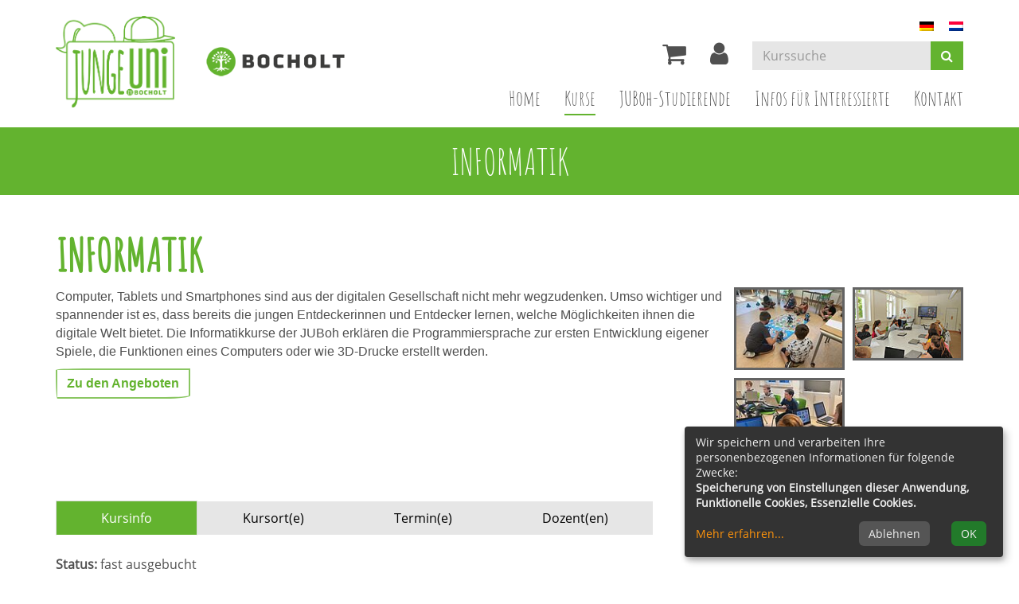

--- FILE ---
content_type: text/html; charset=utf-8
request_url: https://www.juboh.de/info/informatik/kurs/Eltern-Kind-Kurs-fuer-8--bis-10-Jaehrige-Sicher-mit-Smartphone-Tablet-2/SS24IF-210
body_size: 4973
content:
<!DOCTYPE html>
<html lang="de">
<head>

<meta charset="utf-8">
<!-- 
	This website is powered by TYPO3 - inspiring people to share!
	TYPO3 is a free open source Content Management Framework initially created by Kasper Skaarhoj and licensed under GNU/GPL.
	TYPO3 is copyright 1998-2026 of Kasper Skaarhoj. Extensions are copyright of their respective owners.
	Information and contribution at https://typo3.org/
-->


<link rel="shortcut icon" href="/typo3conf/ext/kubus_alster/Resources/Public/Icons/favicon.ico" type="image/png">
<title>Informatik</title>
<meta http-equiv="x-ua-compatible" content="IE=edge" />
<meta name="generator" content="TYPO3 CMS" />
<meta name="viewport" content="width=device-width, initial-scale=1.0" />
<meta name="robots" content="index, follow" />
<meta name="author" content="Kubus Software GmbH" />
<meta name="keywords" content="Jungeuni, Bocholt, MINT, Kinderuni, Mathematik, Informatik, Technik, Naturwissenschaften, Makerspace, Kinder, Jugendliche, Lernen, Kinderkurse, Bildung, Computer, Exkursionen, Freizeitangebote, Borken, Euregio, forschen," />
<meta name="description" content="Wir bieten außerschulische Kurse und Exkursionen für Kinder und Jugendliche zwischen 6 und 18 Jahren in den Bereichen Mathematik, Informatik, Naturwissenschaften, Technik &amp; Co.." />
<meta property="og:type" content="website" />
<meta property="og:url" content="https://www.juboh.de/kurssuche/kurs" />
<meta name="twitter:card" content="summary" />


<link rel="stylesheet" type="text/css" href="/typo3temp/assets/compressed/merged-99fb4b6603d37ab7dbf999300184f601-3eb0ecb7a478b19542fc9c50915e18df.css?1768555858" media="all">




<script src="/typo3temp/assets/compressed/merged-f06c01b4155bfa40cdbe85ab1dd8478f-6a4d45dd1191a7e8bf135df2d6931588.js?1768555858"></script>



<link rel="canonical" href="https://www.juboh.de/kurssuche/kurs/SS24IF-210"/>

<link rel="alternate" hreflang="de" href="https://www.juboh.de/info/informatik/kurs/Eltern-Kind-Kurs-fuer-8--bis-10-Jaehrige-Sicher-mit-Smartphone-Tablet-2/SS24IF-210?cHash=a8551a1fcb41a3388f05a82cb987563e"/>
<link rel="alternate" hreflang="en-US" href="https://www.juboh.de/nl/cursussen/informatica/kurs/Eltern-Kind-Kurs-fuer-8--bis-10-Jaehrige-Sicher-mit-Smartphone-Tablet-2/SS24IF-210?cHash=a8551a1fcb41a3388f05a82cb987563e"/>
<link rel="alternate" hreflang="x-default" href="https://www.juboh.de/info/informatik/kurs/Eltern-Kind-Kurs-fuer-8--bis-10-Jaehrige-Sicher-mit-Smartphone-Tablet-2/SS24IF-210?cHash=a8551a1fcb41a3388f05a82cb987563e"/>

</head>
<body>
 <header id="header">
	<div class="container">

	</div>
    <div class="container">
      <div id="logo" class="navbar-header">
        <div><a href="https://www.juboh.de/" aria-label="Zur Startseite"><img src="/fileadmin/user_upload/logo/logo.png" class="img-responsive uni-logo" alt="Logo Junge Uni Bocholt"></a></div><div><img src="/fileadmin/user_upload/logo/logo_stadt_bocholt.png" class="img-responsive stadt-logo" alt="Logo Stadt Bocholt"></div><a href="#content" class="skip-nav btn btn-warning">Hauptinhalt anspringen</a>
      </div>

      <div class="header-right clearfix">
	  	
			<ul id="language_menu" class="language-menu">
				
					<li class="lang-item active">
						
								<a href="/info/informatik/kurs/Eltern-Kind-Kurs-fuer-8--bis-10-Jaehrige-Sicher-mit-Smartphone-Tablet-2/SS24IF-210?cHash=a8551a1fcb41a3388f05a82cb987563e" hreflang="de" title="Deutsch">
									<span><img src="/typo3conf/ext/kubus_alster/Resources/Public/Images/de.png" width="18" height="12" alt="" />
									</span>
								</a>
							
					</li>
				
					<li class="lang-item">
						
								<a href="/nl/cursussen/informatica/kurs/Eltern-Kind-Kurs-fuer-8--bis-10-Jaehrige-Sicher-mit-Smartphone-Tablet-2/SS24IF-210?cHash=a8551a1fcb41a3388f05a82cb987563e" hreflang="en-US" title="Niederländisch">
									<span><img src="/typo3conf/ext/kubus_alster/Resources/Public/Images/nl.png" width="18" height="12" alt="" />
									</span>
								</a>
							
					</li>
				
			</ul>
		
        <div id="header-functions" class="clearfix">
          <!-- ND146A-->
<div id="header-wk" class="pull-left header-icon">
  <div class="wk-menu">
    <a href="/warenkorb/kasse/bereich/4" aria-label="Ihr Warenkorb ist leer" title="Ihr Warenkorb ist leer"><i class="fa fa-shopping-cart fa-2x" aria-hidden="true"></i></a>  
  </div>
</div>
<!-- ND146E -->
          <div id="header-login" class="pull-left header-icon">
            <a href="https://www.juboh.de/fileadmin/kuferweb/kufertools/" title="Ihr Login" target="_blank"><i class="fa fa-user fa-2x" aria-hidden="true"></i></a>
          </div>
          <div id="header-search-xs" class="pull-left visible-xs visible-sm header-icon">
            <a href="https://www.juboh.de/index.php?id=15" title="kurssuche"><i class="fa fa-search fa-2x" aria-hidden="true"></i></a>
          </div>
          <div id="header-navbar-toogle" class="pull-left">
            <button type="button" class="navbar-toggle collapsed" data-toggle="collapse" data-target="#navigation" aria-label="Menü"><span class="sr-only">Toggle navigation</span><span class="icon-bar top-bar"></span><span class="icon-bar middle-bar"></span><span class="icon-bar bottom-bar"></span></button>
          </div>
          <div id="header-search" class="pull-left hidden-xs hidden-sm">
            <!-- B394A-->
<div id="kw-schnellsuche" class="clearfix">
<form action="https://www.juboh.de/index.php" method="get" class="navbar-form navbar-left" id="kw-fsearch-form">
  <div class="input-group">
    <input type="hidden" name="id" value="15">
    <input type="hidden" name="kathaupt" value="26;">
    <input type="hidden" name="suchesetzen" value="false;">
    <label for="kfs_stichwort_schlagwort_header" class="sr-only">Kurse suchen</label>
    <input name="kfs_stichwort_schlagwort" id="kfs_stichwort_schlagwort_header" type="text" class="form-control" placeholder="Kurssuche">
    <span class="input-group-btn"> 
      <button type="submit" class="btn btn-theme" aria-label="Suchen"><i class="fa fa-search"></i></button>
    </span>
  </div>  
</form>
</div>
<!-- B394E -->
          </div>

        </div>
      </div>
	   <nav id="navigation" class="collapse navbar-collapse">
          <ul class="nav navbar-nav navbar-right"><li><a href="/" title="Home">Home</a></li><li class="dropdown active"><a href="/programm" class="dropdown-toggle" data-toggle="dropdown" role="button" aria-haspopup="true" aria-expanded="false">Kurse <span class="sr-only">(aktiv)</span></a><ul class="dropdown-menu"><li><a href="/kurssuche" title="Kurssuche">Kurssuche</a></li><li><a href="/info/mathematik" title="Mathematik">Mathematik</a></li><li class="active"><a href="/info/informatik" title="Informatik">Informatik <span class="sr-only">(aktiv)</span></a></li><li><a href="/info/naturwissenschaften" title="Naturwissenschaften">Naturwissenschaften</a></li><li><a href="/info/technik" title="Technik">Technik</a></li><li><a href="/info/plus" title="+ (Plus)">+ (Plus)</a></li><li><a href="/info/maker-space" title="Maker Space">Maker Space</a></li><li><a href="/info/exkursionen" title="Exkursionen">Exkursionen</a></li><li><a href="/programm/aktuelles" title="Fotogalerie">Fotogalerie</a></li></ul></li><li><a href="/studierende" title="JUBoh-Studierende">JUBoh-Studierende</a></li><li class="dropdown"><a href="/infos-fuer-interessierte" class="dropdown-toggle" data-toggle="dropdown" role="button" aria-haspopup="true" aria-expanded="false">Infos für Interessierte</a><ul class="dropdown-menu"><li><a href="/infos-fuer-interessierte/das-sind-wir" title="Das sind wir!">Das sind wir!</a></li><li><a href="/infos-fuer-interessierte/partner-und-unterstuetzer" title="Partner und Unterstützer">Partner und Unterstützer</a></li><li><a href="/infos-fuer-interessierte/junge-uni-on-tour" title="JUNGE UNI on Tour">JUNGE UNI on Tour</a></li><li><a href="/infos-fuer-interessierte/schirmherrschaft" title="Schirmherrschaft">Schirmherrschaft</a></li><li><a href="/infos-fuer-interessierte/foerderverein" title="Förderverein">Förderverein</a></li><li><a href="/infos-fuer-interessierte/infos-fuer" title="Infos für Eltern">Infos für Eltern</a></li><li><a href="/infos-fuer-interessierte/infos-fuer-schulen" title="Infos für Schulen">Infos für Schulen</a></li><li><a href="/infos-fuer-interessierte/junge-uni-dozentin-oder-dozent-werden" title="JUNGE UNI Dozentin oder Dozent werden!">JUNGE UNI Dozentin oder Dozent werden!</a></li><li><a href="/infos-fuer-interessierte/unternehmen-als-partner" title="Unternehmen als Partner">Unternehmen als Partner</a></li></ul></li><li><a href="/kontakt" title="Kontakt">Kontakt</a></li></ul>
       </nav>
      <!-- H68A-->

<!-- H68E --><!-- B68A-->

<!-- B68E --><!-- B68A-->

<!-- B68E --><!-- B68A-->

<!-- B68E --><!-- B68A-->

<!-- B68E --><!-- B68A-->

<!-- B68E --><!-- B68A-->

<!-- B68E --><!-- B68A-->

<!-- B68E --><!-- B68A-->

<!-- B68E --><!-- B68A-->

<!-- B68E --><!-- B68A-->

<!-- B68E --><!-- B68A-->

<!-- B68E --><!-- B68A-->

<!-- B68E --><!-- B68A-->

<!-- B68E --><!-- B68A-->

<!-- B68E --><!-- B68A-->

<!-- B68E --><!-- B68A-->

<!-- B68E --><!-- B68A-->

<!-- B68E --><!-- B68A-->

<!-- B68E --><!-- B68A-->

<!-- B68E --><!-- B68A-->

<!-- B68E --><!-- B68A-->

<!-- B68E --><!-- B68A-->

<!-- B68E --><!-- B68A-->

<!-- B68E --><!-- B68A-->

<!-- B68E --><!-- B68A-->

<!-- B68E --><!-- B68A-->

<!-- B68E --><!-- B68A-->

<!-- B68E --><!-- B68A-->

<!-- B68E --><!-- F68A-->

<!-- F68E --><!-- H75A-->

<!-- H75E --><!-- B75A-->

<!-- B75E --><!-- B75A-->

<!-- B75E --><!-- B75A-->

<!-- B75E --><!-- B75A-->

<!-- B75E --><!-- B75A-->

<!-- B75E --><!-- B75A-->

<!-- B75E --><!-- B75A-->

<!-- B75E --><!-- B75A-->

<!-- B75E --><!-- B75A-->

<!-- B75E --><!-- B75A-->

<!-- B75E --><!-- B75A-->

<!-- B75E --><!-- B75A-->

<!-- B75E --><!-- B75A-->

<!-- B75E --><!-- B75A-->

<!-- B75E --><!-- B75A-->

<!-- B75E --><!-- B75A-->

<!-- B75E --><!-- B75A-->

<!-- B75E --><!-- B75A-->

<!-- B75E --><!-- B75A-->

<!-- B75E --><!-- B75A-->

<!-- B75E --><!-- B75A-->

<!-- B75E --><!-- B75A-->

<!-- B75E --><!-- B75A-->

<!-- B75E --><!-- B75A-->

<!-- B75E --><!-- B75A-->

<!-- B75E --><!-- B75A-->

<!-- B75E --><!-- B75A-->

<!-- B75E --><!-- B75A-->

<!-- B75E --><!-- F75A-->

<!-- F75E --><div class='hauptseite_clickpfad'><span class='clickpfad'>
<span class='clickadresse'> Kursangebote </span>
<span class='trennzeichen'> / </span><span class='clickadrbold'> </span>
</span></div>
<div class='hauptseite_ohnestatus'>
</div>


    </div>
  </header>
  
  
    <section id="sub-bar" aria-hidden="true">
      <div class="container">
        <div class="page-title">Informatik</div>
      </div>
    </section>
  



  <main id="content">
    <div class="container">
      <!--TYPO3SEARCH_begin-->
    

            <div id="c147" class="frame frame-default frame-type-textpic frame-layout-0">
                
                
                    



                
                

    
        

    
        <header>
            

	
			<h1 class="">
				Informatik
			</h1>
		



            



            



        </header>
    



    


                

    <div class="ce-textpic ce-right ce-intext">
        
            

    <div class="ce-gallery ce-border" data-ce-columns="2" data-ce-images="3">
        
        
            <div class="ce-row">
                
                    
                        <div class="ce-column">
                            

        
<figure class="image">
	
			
					<a href="/fileadmin/_processed_/8/4/csm_Steuerung_Legoroboter_auf_Karte_0e9af1e98a.jpg" class="lightbox-link" rel="lightbox[147]">
						
<img class="image-embed-item" src="/fileadmin/_processed_/8/4/csm_Steuerung_Legoroboter_auf_Karte_414599ffdc.jpg" width="139" height="104" loading="lazy" alt="" />


					</a>
				
		
	
</figure>



    


                        </div>
                    
                
                    
                        <div class="ce-column">
                            

        
<figure class="image">
	
			
					<a href="/fileadmin/_processed_/c/0/csm_bocholt_rathaus_bildung_junge_uni_lernen_ohne_grenzen_20190705_foto_bruno_wansing_bocholt_de_bild_BWG_6332_550f86e1e0.jpg" class="lightbox-link" rel="lightbox[147]">
						
<img class="image-embed-item" alt="Hier sitzt eine Gruppe Jugendlicher vor geöffneten Laptops und lauschen dem Dozenten." src="/fileadmin/_processed_/c/0/csm_bocholt_rathaus_bildung_junge_uni_lernen_ohne_grenzen_20190705_foto_bruno_wansing_bocholt_de_bild_BWG_6332_780596ffaf.jpg" width="139" height="92" loading="lazy" />


					</a>
				
		
	
</figure>



    


                        </div>
                    
                
            </div>
        
            <div class="ce-row">
                
                    
                        <div class="ce-column">
                            

        
<figure class="image">
	
			
					<a href="/fileadmin/_processed_/1/c/csm_Informatik_eaaff6a815.jpg" class="lightbox-link" rel="lightbox[147]">
						
<img class="image-embed-item" alt="Kinder sitzen vor geöffneten Laptops und arbeiten." src="/fileadmin/_processed_/1/c/csm_Informatik_2a12625dd3.jpg" width="139" height="104" loading="lazy" />


					</a>
				
		
	
</figure>



    


                        </div>
                    
                
                    
                
            </div>
        
        
    </div>



        

        
                <div class="ce-bodytext">
                    
                    <p><span style="font-size:16px"><span style="font-family:Arial,Helvetica,sans-serif">Computer, Tablets und Smartphones sind aus der digitalen Gesellschaft nicht mehr wegzudenken. Umso wichtiger und spannender ist es, dass bereits die jungen Entdeckerinnen und Entdecker lernen, welche Möglichkeiten ihnen die digitale Welt bietet. Die Informatikkurse der JUBoh erklären die Programmiersprache zur ersten Entwicklung eigener Spiele, die Funktionen eines Computers oder wie 3D-Drucke erstellt werden.</span></span></p>
<p><span style="font-size:16px"><span style="font-family:Arial,Helvetica,sans-serif"><a href="/kurssuche" class="btn btn-outline-primary">Zu den Angeboten</a></span></span></p>
                </div>
            

        
    </div>


                
                    



                
                
                    



                
            </div>

        


    

            <div id="c374" class="frame frame-default frame-type-list frame-layout-0">
                
                
                    



                
                
                    

    



                
                

    
        <!-- H85A-->

<!-- H85E --><!-- H68A-->

<!-- H68E --><!-- B68A-->

<!-- B68E --><!-- B68A-->

<!-- B68E --><!-- B68A-->

<!-- B68E --><!-- B68A-->

<!-- B68E --><!-- B68A-->

<!-- B68E --><!-- B68A-->

<!-- B68E --><!-- B68A-->

<!-- B68E --><!-- B68A-->

<!-- B68E --><!-- B68A-->

<!-- B68E --><!-- B68A-->

<!-- B68E --><!-- B68A-->

<!-- B68E --><!-- B68A-->

<!-- B68E --><!-- B68A-->

<!-- B68E --><!-- B68A-->

<!-- B68E --><!-- B68A-->

<!-- B68E --><!-- B68A-->

<!-- B68E --><!-- B68A-->

<!-- B68E --><!-- B68A-->

<!-- B68E --><!-- B68A-->

<!-- B68E --><!-- B68A-->

<!-- B68E --><!-- B68A-->

<!-- B68E --><!-- B68A-->

<!-- B68E --><!-- B68A-->

<!-- B68E --><!-- B68A-->

<!-- B68E --><!-- B68A-->

<!-- B68E --><!-- B68A-->

<!-- B68E --><!-- B68A-->

<!-- B68E --><!-- B68A-->

<!-- B68E --><!-- F68A-->

<!-- F68E --><!-- H75A-->

<!-- H75E --><!-- B75A-->

<!-- B75E --><!-- B75A-->

<!-- B75E --><!-- B75A-->

<!-- B75E --><!-- B75A-->

<!-- B75E --><!-- B75A-->

<!-- B75E --><!-- B75A-->

<!-- B75E --><!-- B75A-->

<!-- B75E --><!-- B75A-->

<!-- B75E --><!-- B75A-->

<!-- B75E --><!-- B75A-->

<!-- B75E --><!-- B75A-->

<!-- B75E --><!-- B75A-->

<!-- B75E --><!-- B75A-->

<!-- B75E --><!-- B75A-->

<!-- B75E --><!-- B75A-->

<!-- B75E --><!-- B75A-->

<!-- B75E --><!-- B75A-->

<!-- B75E --><!-- B75A-->

<!-- B75E --><!-- B75A-->

<!-- B75E --><!-- B75A-->

<!-- B75E --><!-- B75A-->

<!-- B75E --><!-- B75A-->

<!-- B75E --><!-- B75A-->

<!-- B75E --><!-- B75A-->

<!-- B75E --><!-- B75A-->

<!-- B75E --><!-- B75A-->

<!-- B75E --><!-- B75A-->

<!-- B75E --><!-- B75A-->

<!-- B75E --><!-- F75A-->

<!-- F75E --><div class='hauptseite_clickpfad'><span class='clickpfad'>
   <span class='clickadresse'>Kursangebote </span>
<span class="trennzeichen"> / </span><span class="clickadrbold">Kursdetails</span></span></div>
<div class='hauptseite'>
 <div class='hauptseite_kurse'>
<!-- H13A-->
<div class="kw-kursdetails">
      <div class="kw-container">

<!-- H13E -->
<h2></h2>
<div class="kw-kurs-container"> 
   <div class="row">
       <div class="col-md-8 col-sm-12">
             <ul class="nav nav-tabs nav-justified" role="tablist">
                <li class="active"><a href="/info/informatik/kurs/SS24IF-210?L=0&amp;reiter=details#kurs" id="kursinfo-tab" role="tab" data-toggle="tab" aria-controls="kurs">Kursinfo</a></li>
                <li><a href="/info/informatik/kurs/SS24IF-210?L=0&amp;reiter=ort#kursort" id="kursort-tab" role="tab" data-toggle="tab" aria-controls="kursort">Kursort(e)</a></li>
               	<li><a href="/info/informatik/kurs/SS24IF-210?L=0&amp;reiter=zeit#termine" id="termine-tab" role="tab" data-toggle="tab" aria-controls="termine">Termin(e)</a></li>
	              <li><a href="/info/informatik/kurs/SS24IF-210?L=0&amp;reiter=dozent#dozent" id="dozenten-tab" role="tab" data-toggle="tab" aria-controls="dozent">Dozent(en)</a></li>
	              </ul>
    
              <div class="tab-content">
         
                <div class="tab-pane active" role="tabpanel" aria-labelledby="kursinfo-tab" id="kurs"> 
                  <p><strong>Status:</strong>  <span class="kw_ampel status3">fast ausgebucht</span> </p>
                    <p><strong>Kursnr.:</strong> </p>
                    <p><strong>Beginn:</strong> , ,  -  Uhr </p>  
                    <p><strong>Dauer:</strong> 0 Termin(e)</p>
                    <p><strong>Kursort:</strong> </p>
                    <p><strong>Gebühr:</strong> 0,00 &euro;  </p>
                </div>
         
                <div class="tab-pane" role="tabpanel" aria-labelledby="kursort-tab" id="kursort">
		                <!-- ND179A-->

Zu diesem Kurs sind keine Orte verfügbar.

<!-- ND179E -->
                </div>
  
                <div class="tab-pane" role="tabpanel" aria-labelledby="termine-tab" id="termine">
   	  	            <div style='clear: left;'></div> <div class='hauptseite_kurse'>
<!-- ND14A-->

<p>Für diesen Kurs sind keine Termine vorhanden.</p>
<!-- ND14E -->
 </div>


                </div>

                <div class="tab-pane" role="tabpanel" aria-labelledby="dozenten-tab" id="dozent">
		              <!-- ND178A-->

<p>Zu diesem Kurs sind keine Informationen über Dozenten verfügbar.</p>

<!-- ND178E -->
                </div>
                
                <div class="tab-pane" role="tabpanel" aria-labelledby="fotos-tab" id="fotos">
                  
              
                  <ul class="kw-kfotos">
                    </ul>
                  <br>
            
                </div>
      
              
         
             </div>
       </div>
     
       <div class="col-lg-3 col-lg-offset-1 col-md-4 col-sm-12">
          
       <div class="text-right kw-buttonleiste">    

            
            
             
               
                 
                   
                    <a href="/info/informatik/kurs/SS24IF-210" aria-label="Kurs in den Warenkorb legen" class="btn btn-theme btn-block" rel="nofollow">
                      In den Warenkorb
                    </a>
                   
                  
                
              	  
             
         
           </div>
        </div>
      
    </div>


    <br />
    <br />
    
</div>


<!---->
<!-- B13E -->
<!-- F13A --> 
  </div>   
</div>

<!-- F13E -->
 </div>

</div><!-- F85A-->

<!-- F85E -->
    


                
                    



                
                
                    



                
            </div>

        

<!--TYPO3SEARCH_end-->
    </div>
  </main>

<section id="sub-content" aria-label="Kontakt und Rechtliches">
    <div class="container">
        <div id="foot-content">
            <div class="row"><div class="col-md-4">
    

            <div id="c103" class="frame frame-default frame-type-text frame-layout-0">
                
                
                    



                
                
                    

    



                
                

    <p><strong>JUNGE UNI in Bocholt im LernWerk</strong><br> Industriestr. 1 | 46395 Bocholt<br> Tel.: 02871/953 2100<br> Fax: 02871/25 22 49<br> E-Mail: <a href="mailto:">juboh@bocholt.de</a>&nbsp;</p>


                
                    



                
                
                    



                
            </div>

        

</div><div class="col-md-4">
    

            <div id="c9" class="frame frame-default frame-type-text frame-layout-0">
                
                
                    



                
                
                    

    



                
                

    <p><strong>Unsere Sprechzeiten</strong></p>
<p>Montags bis Freitags von 08:00 bis 12:00 Uhr<br> (telefonisch + nach Vereinbarung)</p>
<p>&nbsp;</p>


                
                    



                
                
                    



                
            </div>

        

</div><div class="col-md-4"><ul class="footer-navigation"><li><a href="/meta-navigation/impressum">Impressum</a></li><li><a href="/agb">AGB (Stand 21.08.2023)</a></li><li><a href="/meta-navigation/sitemap">Sitemap</a></li><li class="last no-item"><a href="/datenschutz">Datenschutzerklärung</a></li><li class="cookie-menu last"><a class="button" onclick="return klaro.show();">Cookie Einstellungen</a></li></ul></div></div>
        </div>
    </div>
</section>

<footer>
    <div class="container">
        <div class="footer-content row">
            <div class="col-md-6 col-sm-6">
                <div class="footer-text-left">                   
                        <span class="copyright">&copy;
                            2026 JUNGE UNI in Bocholt
						</span>                    
                </div>
            </div>
            <div class="col-md-6 col-sm-6">
                <div class="footer-text-right">
                    <a href="http://www.kufer.de/" title="Kubus Software GmbH" target="_blank">
                        <img src="/typo3conf/ext/kubus_alster/Resources/Public/Images/kuferlogo.png" alt="Kubus Software GmbH" class="footer-logo" />
                    </a>
                </div>
            </div>
        </div>
    </div>
</footer>

<a href="#" class="scrollToTop" title="zum Seitenanfang" aria-label="zum Seitenanfang">
    <i class="fa fa-angle-up fa-2x" aria-hidden="true"></i>
</a>

<script src="/typo3temp/assets/compressed/merged-f1476317e6c1149f5e22de2ec7d50bd1-42b6cdfc52270c01be010a5cdd556a2c.js?1768555858"></script>



</body>
</html>